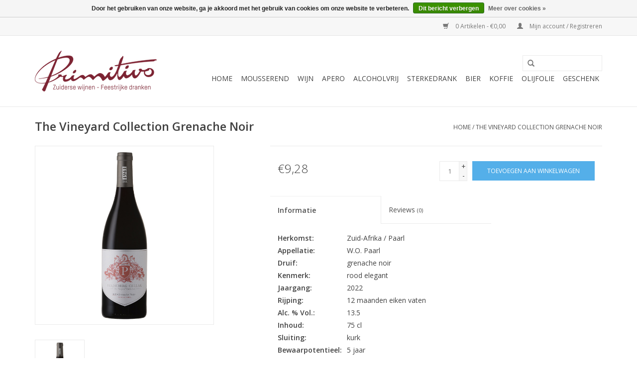

--- FILE ---
content_type: text/html;charset=utf-8
request_url: https://www.primitivo.be/the-vineyard-collection-grenache-noir.html
body_size: 5867
content:
<!DOCTYPE html>
<html lang="nl">
  <head>
    <meta charset="utf-8"/>
<!-- [START] 'blocks/head.rain' -->
<!--

  (c) 2008-2026 Lightspeed Netherlands B.V.
  http://www.lightspeedhq.com
  Generated: 19-01-2026 @ 07:27:05

-->
<link rel="canonical" href="https://www.primitivo.be/the-vineyard-collection-grenache-noir.html"/>
<link rel="alternate" href="https://www.primitivo.be/index.rss" type="application/rss+xml" title="Nieuwe producten"/>
<link href="https://cdn.webshopapp.com/assets/cookielaw.css?2025-02-20" rel="stylesheet" type="text/css"/>
<meta name="robots" content="noodp,noydir"/>
<meta property="og:url" content="https://www.primitivo.be/the-vineyard-collection-grenache-noir.html?source=facebook"/>
<meta property="og:site_name" content="Wijnwinkel Primitivo"/>
<meta property="og:title" content="The Vineyard Collection Grenache Noir"/>
<meta property="og:description" content="Afhalen is mogelijk tijdens de openingsuren van de winkel (vrijdag 14 - 17:30 of zaterdag van 10.00 - 18.00 uur) of na afspraak."/>
<meta property="og:image" content="https://cdn.webshopapp.com/shops/220619/files/444209701/the-vineyard-collection-grenache-noir.jpg"/>
<!--[if lt IE 9]>
<script src="https://cdn.webshopapp.com/assets/html5shiv.js?2025-02-20"></script>
<![endif]-->
<!-- [END] 'blocks/head.rain' -->
    <title>The Vineyard Collection Grenache Noir - Wijnwinkel Primitivo</title>
    <meta name="description" content="Afhalen is mogelijk tijdens de openingsuren van de winkel (vrijdag 14 - 17:30 of zaterdag van 10.00 - 18.00 uur) of na afspraak." />
    <meta name="keywords" content="The, Vineyard, Collection, Grenache, Noir, Wijn,Feest,Koffie,Bier,Drank" />
    <meta http-equiv="X-UA-Compatible" content="IE=edge,chrome=1">
    <meta name="viewport" content="width=device-width, initial-scale=1.0">
    <meta name="apple-mobile-web-app-capable" content="yes">
    <meta name="apple-mobile-web-app-status-bar-style" content="black">
    <meta property="fb:app_id" content="966242223397117"/>


    <link rel="shortcut icon" href="https://cdn.webshopapp.com/shops/220619/themes/18446/v/438578/assets/favicon.ico?20210103151634" type="image/x-icon" />
    <link href='//fonts.googleapis.com/css?family=Open%20Sans:400,300,600' rel='stylesheet' type='text/css'>
    <link href='//fonts.googleapis.com/css?family=Open%20Sans:400,300,600' rel='stylesheet' type='text/css'>
    <link rel="shortcut icon" href="https://cdn.webshopapp.com/shops/220619/themes/18446/v/438578/assets/favicon.ico?20210103151634" type="image/x-icon" /> 
    <link rel="stylesheet" href="https://cdn.webshopapp.com/shops/220619/themes/18446/assets/bootstrap.css?20250914093124" />
    <link rel="stylesheet" href="https://cdn.webshopapp.com/shops/220619/themes/18446/assets/style.css?20250914093124" />    
    <link rel="stylesheet" href="https://cdn.webshopapp.com/shops/220619/themes/18446/assets/settings.css?20250914093124" />  
    <link rel="stylesheet" href="https://cdn.webshopapp.com/assets/gui-2-0.css?2025-02-20" />
    <link rel="stylesheet" href="https://cdn.webshopapp.com/assets/gui-responsive-2-0.css?2025-02-20" />   
    <link rel="stylesheet" href="https://cdn.webshopapp.com/shops/220619/themes/18446/assets/custom.css?20250914093124" />
    <script src="https://cdn.webshopapp.com/assets/jquery-1-9-1.js?2025-02-20"></script>
    <script src="https://cdn.webshopapp.com/assets/jquery-ui-1-10-1.js?2025-02-20"></script>
   
    <script type="text/javascript" src="https://cdn.webshopapp.com/shops/220619/themes/18446/assets/global.js?20250914093124"></script>

    <script type="text/javascript" src="https://cdn.webshopapp.com/shops/220619/themes/18446/assets/jcarousel.js?20250914093124"></script>
    <script type="text/javascript" src="https://cdn.webshopapp.com/assets/gui.js?2025-02-20"></script>
    <script type="text/javascript" src="https://cdn.webshopapp.com/assets/gui-responsive-2-0.js?2025-02-20"></script>
        
    <!--[if lt IE 9]>
    <link rel="stylesheet" href="https://cdn.webshopapp.com/shops/220619/themes/18446/assets/style-ie.css?20250914093124" />
    <![endif]-->
  </head>
  <body>  
    <header>
      <div class="topnav">
        <div class="container">
                    <div class="right">
            <a href="https://www.primitivo.be/cart/" title="Winkelwagen" class="cart"> 
              <span class="glyphicon glyphicon-shopping-cart"></span>
              0 Artikelen - €0,00
            </a>
            <a href="https://www.primitivo.be/account/" title="Mijn account" class="my-account">
              <span class="glyphicon glyphicon-user"></span>
                            Mijn account / Registreren
                          </a>
          </div>
        </div>
      </div>
      <div class="navigation container">
        <div class="align">
          <ul class="burger">
            <img src="https://cdn.webshopapp.com/shops/220619/themes/18446/assets/hamburger.png?20250914093124" width="32" height="32" alt="Menu">
          </ul>
          <div class="vertical logo">
            <a href="https://www.primitivo.be/" title="Wijnwinkel Primitivo">
              <img src="https://cdn.webshopapp.com/shops/220619/themes/18446/v/438578/assets/logo.png?20210103151634" alt="Wijnwinkel Primitivo" />
            </a>
          </div>
          <nav class="nonbounce desktop vertical">
            <form action="https://www.primitivo.be/search/" method="get" id="formSearch">
              <input type="text" name="q" autocomplete="off"  value=""/>
              <span onclick="$('#formSearch').submit();" title="Zoeken" class="glyphicon glyphicon-search"></span>
            </form>            
            <ul>
              <li class="item home ">
                <a class="itemLink" href="https://www.primitivo.be/">Home</a>
              </li>
                            <li class="item sub">
                <a class="itemLink" href="https://www.primitivo.be/mousserend/" title="Mousserend">Mousserend</a>
                                <span class="glyphicon glyphicon-play"></span>
                <ul class="subnav">
                                    <li class="subitem">
                    <a class="subitemLink" href="https://www.primitivo.be/mousserend/argentinie/" title="Argentinië">Argentinië</a>
                                      </li>
                                    <li class="subitem">
                    <a class="subitemLink" href="https://www.primitivo.be/mousserend/frankrijk/" title="Frankrijk">Frankrijk</a>
                                      </li>
                                    <li class="subitem">
                    <a class="subitemLink" href="https://www.primitivo.be/mousserend/italie/" title="Italië">Italië</a>
                                      </li>
                                    <li class="subitem">
                    <a class="subitemLink" href="https://www.primitivo.be/mousserend/roemenie/" title="Roemenië">Roemenië</a>
                                      </li>
                                    <li class="subitem">
                    <a class="subitemLink" href="https://www.primitivo.be/mousserend/spanje/" title="Spanje">Spanje</a>
                                      </li>
                                    <li class="subitem">
                    <a class="subitemLink" href="https://www.primitivo.be/mousserend/non-alcoholisch/" title="Non alcoholisch">Non alcoholisch</a>
                                      </li>
                                  </ul>
                              </li>
                            <li class="item sub">
                <a class="itemLink" href="https://www.primitivo.be/wijn/" title="Wijn">Wijn</a>
                                <span class="glyphicon glyphicon-play"></span>
                <ul class="subnav">
                                    <li class="subitem">
                    <a class="subitemLink" href="https://www.primitivo.be/wijn/wit/" title="Wit">Wit</a>
                                        <ul class="subnav">
                                            <li class="subitem">
                        <a class="subitemLink" href="https://www.primitivo.be/wijn/wit/argentinie/" title="Argentinië">Argentinië</a>
                      </li>
                                            <li class="subitem">
                        <a class="subitemLink" href="https://www.primitivo.be/wijn/wit/chili/" title="Chili">Chili</a>
                      </li>
                                            <li class="subitem">
                        <a class="subitemLink" href="https://www.primitivo.be/wijn/wit/duitsland/" title="Duitsland">Duitsland</a>
                      </li>
                                            <li class="subitem">
                        <a class="subitemLink" href="https://www.primitivo.be/wijn/wit/frankrijk/" title="Frankrijk">Frankrijk</a>
                      </li>
                                            <li class="subitem">
                        <a class="subitemLink" href="https://www.primitivo.be/wijn/wit/italie/" title="Italië">Italië</a>
                      </li>
                                            <li class="subitem">
                        <a class="subitemLink" href="https://www.primitivo.be/wijn/wit/kroatie/" title="Kroatië">Kroatië</a>
                      </li>
                                            <li class="subitem">
                        <a class="subitemLink" href="https://www.primitivo.be/wijn/wit/moldavie/" title="Moldavië">Moldavië</a>
                      </li>
                                            <li class="subitem">
                        <a class="subitemLink" href="https://www.primitivo.be/wijn/wit/portugal/" title="Portugal">Portugal</a>
                      </li>
                                            <li class="subitem">
                        <a class="subitemLink" href="https://www.primitivo.be/wijn/wit/roemenie/" title="Roemenië">Roemenië</a>
                      </li>
                                            <li class="subitem">
                        <a class="subitemLink" href="https://www.primitivo.be/wijn/wit/spanje/" title="Spanje">Spanje</a>
                      </li>
                                            <li class="subitem">
                        <a class="subitemLink" href="https://www.primitivo.be/wijn/wit/verenigde-staten/" title="Verenigde Staten">Verenigde Staten</a>
                      </li>
                                            <li class="subitem">
                        <a class="subitemLink" href="https://www.primitivo.be/wijn/wit/zuid-afrika/" title="Zuid-Afrika">Zuid-Afrika</a>
                      </li>
                                          </ul>
                                      </li>
                                    <li class="subitem">
                    <a class="subitemLink" href="https://www.primitivo.be/wijn/rood/" title="Rood">Rood</a>
                                        <ul class="subnav">
                                            <li class="subitem">
                        <a class="subitemLink" href="https://www.primitivo.be/wijn/rood/argentinie/" title="Argentinië">Argentinië</a>
                      </li>
                                            <li class="subitem">
                        <a class="subitemLink" href="https://www.primitivo.be/wijn/rood/australie/" title="Australië">Australië</a>
                      </li>
                                            <li class="subitem">
                        <a class="subitemLink" href="https://www.primitivo.be/wijn/rood/chili/" title="Chili">Chili</a>
                      </li>
                                            <li class="subitem">
                        <a class="subitemLink" href="https://www.primitivo.be/wijn/rood/frankrijk/" title="Frankrijk">Frankrijk</a>
                      </li>
                                            <li class="subitem">
                        <a class="subitemLink" href="https://www.primitivo.be/wijn/rood/italie/" title="Italië">Italië</a>
                      </li>
                                            <li class="subitem">
                        <a class="subitemLink" href="https://www.primitivo.be/wijn/rood/moldavie/" title="Moldavië">Moldavië</a>
                      </li>
                                            <li class="subitem">
                        <a class="subitemLink" href="https://www.primitivo.be/wijn/rood/portugal/" title="Portugal">Portugal</a>
                      </li>
                                            <li class="subitem">
                        <a class="subitemLink" href="https://www.primitivo.be/wijn/rood/roemenie/" title="Roemenië">Roemenië</a>
                      </li>
                                            <li class="subitem">
                        <a class="subitemLink" href="https://www.primitivo.be/wijn/rood/spanje/" title="Spanje">Spanje</a>
                      </li>
                                            <li class="subitem">
                        <a class="subitemLink" href="https://www.primitivo.be/wijn/rood/verenigde-staten/" title="Verenigde Staten">Verenigde Staten</a>
                      </li>
                                            <li class="subitem">
                        <a class="subitemLink" href="https://www.primitivo.be/wijn/rood/zuid-afrika/" title="Zuid-Afrika">Zuid-Afrika</a>
                      </li>
                                          </ul>
                                      </li>
                                    <li class="subitem">
                    <a class="subitemLink" href="https://www.primitivo.be/wijn/rose/" title="Rosé">Rosé</a>
                                        <ul class="subnav">
                                            <li class="subitem">
                        <a class="subitemLink" href="https://www.primitivo.be/wijn/rose/frankrijk/" title="Frankrijk">Frankrijk</a>
                      </li>
                                            <li class="subitem">
                        <a class="subitemLink" href="https://www.primitivo.be/wijn/rose/italie/" title="Italië">Italië</a>
                      </li>
                                            <li class="subitem">
                        <a class="subitemLink" href="https://www.primitivo.be/wijn/rose/moldavie/" title="Moldavië">Moldavië</a>
                      </li>
                                            <li class="subitem">
                        <a class="subitemLink" href="https://www.primitivo.be/wijn/rose/roemenie/" title="Roemenië">Roemenië</a>
                      </li>
                                            <li class="subitem">
                        <a class="subitemLink" href="https://www.primitivo.be/wijn/rose/spanje/" title="Spanje">Spanje</a>
                      </li>
                                            <li class="subitem">
                        <a class="subitemLink" href="https://www.primitivo.be/wijn/rose/zuid-afrika/" title="Zuid-Afrika">Zuid-Afrika</a>
                      </li>
                                          </ul>
                                      </li>
                                    <li class="subitem">
                    <a class="subitemLink" href="https://www.primitivo.be/wijn/orange/" title="Orange">Orange</a>
                                        <ul class="subnav">
                                            <li class="subitem">
                        <a class="subitemLink" href="https://www.primitivo.be/wijn/orange/frankrijk/" title="Frankrijk">Frankrijk</a>
                      </li>
                                            <li class="subitem">
                        <a class="subitemLink" href="https://www.primitivo.be/wijn/orange/italie/" title="Italië">Italië</a>
                      </li>
                                          </ul>
                                      </li>
                                    <li class="subitem">
                    <a class="subitemLink" href="https://www.primitivo.be/wijn/zoete-wijn/" title="Zoete wijn">Zoete wijn</a>
                                        <ul class="subnav">
                                            <li class="subitem">
                        <a class="subitemLink" href="https://www.primitivo.be/wijn/zoete-wijn/chili/" title="Chili">Chili</a>
                      </li>
                                            <li class="subitem">
                        <a class="subitemLink" href="https://www.primitivo.be/wijn/zoete-wijn/frankrijk/" title="Frankrijk">Frankrijk</a>
                      </li>
                                            <li class="subitem">
                        <a class="subitemLink" href="https://www.primitivo.be/wijn/zoete-wijn/italie/" title="Italië">Italië</a>
                      </li>
                                            <li class="subitem">
                        <a class="subitemLink" href="https://www.primitivo.be/wijn/zoete-wijn/moldavie/" title="Moldavië">Moldavië</a>
                      </li>
                                            <li class="subitem">
                        <a class="subitemLink" href="https://www.primitivo.be/wijn/zoete-wijn/spanje/" title="Spanje">Spanje</a>
                      </li>
                                          </ul>
                                      </li>
                                    <li class="subitem">
                    <a class="subitemLink" href="https://www.primitivo.be/wijn/non-alcoholisch/" title="Non Alcoholisch">Non Alcoholisch</a>
                                      </li>
                                  </ul>
                              </li>
                            <li class="item">
                <a class="itemLink" href="https://www.primitivo.be/apero/" title="Apero">Apero</a>
                              </li>
                            <li class="item">
                <a class="itemLink" href="https://www.primitivo.be/alcoholvrij/" title="Alcoholvrij">Alcoholvrij</a>
                              </li>
                            <li class="item">
                <a class="itemLink" href="https://www.primitivo.be/sterkedrank/" title="Sterkedrank">Sterkedrank</a>
                              </li>
                            <li class="item">
                <a class="itemLink" href="https://www.primitivo.be/bier/" title="Bier">Bier</a>
                              </li>
                            <li class="item">
                <a class="itemLink" href="https://www.primitivo.be/koffie/" title="Koffie">Koffie</a>
                              </li>
                            <li class="item">
                <a class="itemLink" href="https://www.primitivo.be/olijfolie/" title="Olijfolie">Olijfolie</a>
                              </li>
                            <li class="item">
                <a class="itemLink" href="https://www.primitivo.be/geschenk/" title="Geschenk">Geschenk</a>
                              </li>
                                                                                  </ul>
            <span class="glyphicon glyphicon-remove"></span>  
          </nav>
        </div>
      </div>
    </header>
    
    <div class="wrapper">
      <div class="container content">
                <div itemscope itemtype="http://schema.org/Product">
  <div class="page-title row">
    <div class="col-sm-6 col-md-6">
    <h1 class="product-page" itemprop="name" content="The Vineyard Collection Grenache Noir">       The Vineyard Collection Grenache Noir </h1> 
      </div>
  <div class="col-sm-6 col-md-6 breadcrumbs text-right">
    <a href="https://www.primitivo.be/" title="Home">Home</a>
    
        / <a href="https://www.primitivo.be/the-vineyard-collection-grenache-noir.html">The Vineyard Collection Grenache Noir</a>
      </div>  
</div>
<div class="product-wrap row">
  <div class="product-img col-sm-4 col-md-4">
    <div class="zoombox">
      <div class="images"> 
        <meta itemprop="image" content="https://cdn.webshopapp.com/shops/220619/files/444209701/300x250x2/the-vineyard-collection-grenache-noir.jpg" />       
                <a class="zoom first" data-image-id="444209701">             
                                  <img src="https://cdn.webshopapp.com/shops/220619/files/444209701/the-vineyard-collection-grenache-noir.jpg" alt="The Vineyard Collection Grenache Noir">
                              </a> 
              </div>
      
      <div class="thumbs row">
                <div class="col-xs-3 col-sm-4 col-md-4">
          <a data-image-id="444209701">
                                        <img src="https://cdn.webshopapp.com/shops/220619/files/444209701/156x230x1/the-vineyard-collection-grenache-noir.jpg" alt="The Vineyard Collection Grenache Noir" title="The Vineyard Collection Grenache Noir"/>
                                    </a>
        </div>
              </div>  
    </div>
  </div>
 
  <div itemprop="offers" itemscope itemtype="http://schema.org/Offer" class="product-info col-sm-8 col-md-7 col-md-offset-1"> 
	  
    	<meta itemprop="price" content="9.28" />
    	<meta itemprop="priceCurrency" content="EUR" />
	  
    <meta itemprop="itemCondition" itemtype="http://schema.org/OfferItemCondition" content="http://schema.org/NewCondition"/>
          <meta itemprop="availability" content="http://schema.org/InStock" />
          
    <form action="https://www.primitivo.be/cart/add/291617943/" id=
        "product_configure_form" method="post">
              <input type="hidden" name="bundle_id" id="product_configure_bundle_id" value="">
            <div class="product-price row">
        <div class="price-wrap col-xs-5 col-md-5"> 
                    <span class="price" style="line-height: 30px;">€9,28
             
 
        </div>
        <div class="cart col-xs-7 col-md-7"> 
          <div class="cart">
                        <input type="text" name="quantity" value="1" />
            <div class="change">
              <a href="javascript:;" onclick="updateQuantity('up');" class="up">+</a>
              <a href="javascript:;" onclick="updateQuantity('down');" class="down">-</a>
            </div>
            <a href="javascript:;" onclick="$('#product_configure_form').submit();" class="btn glyphicon glyphicon-shopping-cart" title="Toevoegen aan winkelwagen" >
              <span>Toevoegen aan winkelwagen</span>
            </a>
                      </div>
        </div>
      </div>
    </form>   

    <div class="product-tabs row">
      <div class="tabs">
        <ul>
          <li class="active information"><a rel="info" href="#">Informatie</a></li>
          <li class="specs"><a rel="specs" href="#">Specificaties</a></li>          <li class=" reviews"><a rel="reviews" href="#">Reviews <small>(0)</small></a></li>        </ul>
      </div>                    
      <div class="tabsPages">
        <div class="page info active">
          <table class="details">
                      <meta itemprop="mpn" content="WROODZA017" />                        <tr class="articlenumber">
              <td>Artikelnummer:</td>
              <td>WROODZA017</td>
            </tr>
                                                 <tr class="availability">
              <td>Beschikbaarheid:</td>
              <td><span class="in-stock">Op voorraad</span>
                              </td>
            </tr>
                                    
          </table>
         
          
                    <div class="clearfix"></div>
          
          <p><span style="color: #ff0000;"><strong>MEER OVER DEZE RODE WIJN</strong></span></p>
<p><span style="color: #000000;"><strong>Wijn met rijp rood fruit, aardse en sous-bois toetsen en lactische invloeden. Daarnaast impressies van hout en toast die zich manifesteren. In de mond elegant en kruidig, lekker wanneer iets frisser geserveerd.</strong></span></p>
<p><strong>Perdeberg Winery bevindt zich in Paarl, het hart van de Western Cape en aan de voet van de beroemde Paardeberg Mountain. De meeste (75%) van de wijngaarden van Perdeberg worden niet geïrrigeerd, resulterend in dry land bush vines met zeer lage rendementen maar super geconcentreerd fruit. Dit komt enkel de structuur en complexiteit van de wijnen ten goede. </strong></p>
<p> </p>
          
                    
        </div>
                <div class="page specs">
          <table>
                        <tr>
              <td class="spec-title"><strong>Herkomst: </strong></td>
              <td>Zuid-Afrika / Paarl</td>
            </tr>
                        <tr>
              <td class="spec-title"><strong>Appellatie: </strong></td>
              <td>W.O. Paarl</td>
            </tr>
                        <tr>
              <td class="spec-title"><strong>Druif: </strong></td>
              <td>grenache noir</td>
            </tr>
                        <tr>
              <td class="spec-title"><strong>Kenmerk: </strong></td>
              <td>rood elegant</td>
            </tr>
                        <tr>
              <td class="spec-title"><strong>Jaargang: </strong></td>
              <td>2022</td>
            </tr>
                        <tr>
              <td class="spec-title"><strong>Rijping: </strong></td>
              <td>12 maanden eiken vaten</td>
            </tr>
                        <tr>
              <td class="spec-title"><strong>Alc. % Vol.: </strong></td>
              <td>13.5</td>
            </tr>
                        <tr>
              <td class="spec-title"><strong>Inhoud: </strong></td>
              <td>75 cl</td>
            </tr>
                        <tr>
              <td class="spec-title"><strong>Sluiting: </strong></td>
              <td>kurk</td>
            </tr>
                        <tr>
              <td class="spec-title"><strong>Bewaarpotentieel: </strong></td>
              <td>5 jaar</td>
            </tr>
                        <tr>
              <td class="spec-title"><strong>Lekker bij: </strong></td>
              <td>BBQ, pasta, runds- en varkensvlees, salades</td>
            </tr>
                      </table>
        </div>
        
        <div class="page reviews">
                              
          <div class="bottom">
            <div class="right">
              <a href="https://www.primitivo.be/account/review/147761427/">Je beoordeling toevoegen</a>
            </div>
            <span>0</span> sterren op basis van <span>0</span> beoordelingen
          </div>          
        </div>
      </div>
    </div>
  </div>
</div>
<div class="product-actions row">
  <div class="social-media col-xs-12 col-md-4">
    <div class="sharethis-inline-share-buttons"></div>
  </div>
  <div class="col-md-7 col-md-offset-1 ">
    <div class="tags-actions row">
      <div class="tags col-md-4">
                      </div>
      <div class="actions col-md-8 text-right">
        <a href="https://www.primitivo.be/account/wishlistAdd/147761427/?variant_id=291617943" title="Aan verlanglijst toevoegen">Aan verlanglijst toevoegen</a> / 
        <a href="https://www.primitivo.be/compare/add/291617943/" title="Toevoegen om te vergelijken">
          Toevoegen om te vergelijken
        </a> / 
                <a href="#" onclick="window.print(); return false;" title="Afdrukken">
          Afdrukken
        </a>
      </div>      
    </div>
  </div>    
</div>

   
  
</div>


<script src="https://cdn.webshopapp.com/shops/220619/themes/18446/assets/jquery-zoom-min.js?20250914093124" type="text/javascript"></script>
<script type="text/javascript">
function updateQuantity(way){
    var quantity = parseInt($('.cart input').val());

    if (way == 'up'){
        if (quantity < 10000){
            quantity++;
        } else {
            quantity = 10000;
        }
    } else {
        if (quantity > 1){
            quantity--;
        } else {
            quantity = 1;
        }
    }

    $('.cart input').val(quantity);
}
</script>      </div>
      
      <footer>
        <hr class="full-width" />
        <div class="container">
          <div class="social row">
                        <div class="newsletter col-xs-12 col-sm-7 col-md-7">
              <span class="title">Meld je aan voor onze nieuwsbrief:</span>
              <form id="formNewsletter" action="https://www.primitivo.be/account/newsletter/" method="post">
                <input type="hidden" name="key" value="f61646d65cd586734e83133168cb7a63" />
                <input type="text" name="email" id="formNewsletterEmail" value="" placeholder="E-mail"/>
                <a class="btn glyphicon glyphicon-send" href="#" onclick="$('#formNewsletter').submit(); return false;" title="Abonneer" ><span>Abonneer</span></a>
              </form>
            </div>
                            <div class="social-media col-xs-12 col-md-12  col-sm-5 col-md-5 text-right">
              <a href="https://www.facebook.com/PrimitivoWijnhandel/" class="social-icon facebook" target="_blank"></a>                                                        <a href="https://www.youtube.com/watch?v=-sFCi6OpyMA" class="social-icon youtube" target="_blank"></a>                                          
            </div>
                      </div>
          <hr class="full-width" />
          <div class="links row">
            <div class="col-xs-12 col-sm-3 col-md-3">
                <label class="collapse" for="_1">
                  <strong>Klantenservice</strong>
                  <span class="glyphicon glyphicon-chevron-down hidden-sm hidden-md hidden-lg"></span></label>
                    <input class="collapse_input hidden-md hidden-lg hidden-sm" id="_1" type="checkbox">
                    <div class="list">
  
                  <ul class="no-underline no-list-style">
                                                <li><a href="https://www.primitivo.be/service/about/" title="Over ons" >Over ons</a>
                        </li>
                                                <li><a href="https://www.primitivo.be/service/general-terms-conditions/" title="Algemene voorwaarden" >Algemene voorwaarden</a>
                        </li>
                                                <li><a href="https://www.primitivo.be/service/disclaimer/" title="Disclaimer" >Disclaimer</a>
                        </li>
                                                <li><a href="https://www.primitivo.be/service/privacy-policy/" title="Privacy Policy" >Privacy Policy</a>
                        </li>
                                                <li><a href="https://www.primitivo.be/service/payment-methods/" title="Betaalmethoden" >Betaalmethoden</a>
                        </li>
                                                <li><a href="https://www.primitivo.be/service/" title="Klantenservice" >Klantenservice</a>
                        </li>
                                            </ul>
                  </div> 
             
            </div>     
       
            
            <div class="col-xs-12 col-sm-3 col-md-3">
          <label class="collapse" for="_2">
                  <strong>Producten</strong>
                  <span class="glyphicon glyphicon-chevron-down hidden-sm hidden-md hidden-lg"></span></label>
                    <input class="collapse_input hidden-md hidden-lg hidden-sm" id="_2" type="checkbox">
                    <div class="list">
              <ul>
                <li><a href="https://www.primitivo.be/collection/" title="Alle producten">Alle producten</a></li>
                <li><a href="https://www.primitivo.be/collection/?sort=newest" title="Nieuwe producten">Nieuwe producten</a></li>
                <li><a href="https://www.primitivo.be/collection/offers/" title="Aanbiedingen">Aanbiedingen</a></li>
                                                <li><a href="https://www.primitivo.be/index.rss" title="RSS-feed">RSS-feed</a></li>
              </ul>
            </div>
            </div>
            
            <div class="col-xs-12 col-sm-3 col-md-3">
              <label class="collapse" for="_3">
                  <strong>
                                Mijn account
                              </strong>
                  <span class="glyphicon glyphicon-chevron-down hidden-sm hidden-md hidden-lg"></span></label>
                    <input class="collapse_input hidden-md hidden-lg hidden-sm" id="_3" type="checkbox">
                    <div class="list">
            
           
              <ul>
                                <li><a href="https://www.primitivo.be/account/" title="Registreren">Registreren</a></li>
                                <li><a href="https://www.primitivo.be/account/orders/" title="Mijn bestellingen">Mijn bestellingen</a></li>
                                <li><a href="https://www.primitivo.be/account/tickets/" title="Mijn tickets">Mijn tickets</a></li>
                                <li><a href="https://www.primitivo.be/account/wishlist/" title="Mijn verlanglijst">Mijn verlanglijst</a></li>
                              </ul>
            </div>
            </div>
            <div class="col-xs-12 col-sm-3 col-md-3">
                 <label class="collapse" for="_4">
                  <strong>Wijnwinkel Primitivo </strong>
                  <span class="glyphicon glyphicon-chevron-down hidden-sm hidden-md hidden-lg"></span></label>
                    <input class="collapse_input hidden-md hidden-lg hidden-sm" id="_4" type="checkbox">
                    <div class="list">
              
              
              
              <span class="contact-description">Zuiderse wijnen feestrijke dranken en lekkere geschenken.‎ ‎ ‎ ‎ ‎ ‎ ‎ ‎ ‎ ‎ ‎ ‎ ‎ ‎ ‎ ‎ ‎ ‎ ‎ ‎ ‎ ‎ ‎ ‎ ‎ ‎ ‎ ‎ ‎ ‎ VDK BE02 8900 1494 8640‎ ‎ ‎ ‎ ‎ ‎ ‎ ‎ ‎ ‎ ‎ ‎ ‎ ‎ ‎ ‎ ‎ ‎ ‎ ‎ ‎ ‎ ‎ ‎ ‎ ‎ Btw BE 0534.888.979</span>                            <div class="contact">
                <span class="glyphicon glyphicon-earphone"></span>
                +32 487 24 32 26
              </div>
                                          <div class="contact">
                <span class="glyphicon glyphicon-envelope"></span>
                <a href="/cdn-cgi/l/email-protection#167f7870795666647f7b7f627f6079387473" title="Email"><span class="__cf_email__" data-cfemail="ff96919990bf8f8d9692968b968990d19d9a">[email&#160;protected]</span></a>
              </div>
                            </div>
              
                                                      </div>
          </div>
          <hr class="full-width" />
        </div>
        <div class="copyright-payment">
          <div class="container">
            <div class="row">
              <div class="copyright col-md-6">
                © Copyright 2026 Wijnwinkel Primitivo 
                                - Powered by
                                <a href="https://www.lightspeedhq.be/" title="Lightspeed" target="_blank">Lightspeed</a>
                                                              </div>
              <div class="payments col-md-6 text-right">
                                <a href="https://www.primitivo.be/service/payment-methods/" title="Betaalmethoden">
                  <img src="https://cdn.webshopapp.com/assets/icon-payment-mistercash.png?2025-02-20" alt="Bancontact" />
                </a>
                                <a href="https://www.primitivo.be/service/payment-methods/" title="Betaalmethoden">
                  <img src="https://cdn.webshopapp.com/assets/icon-payment-kbc.png?2025-02-20" alt="KBC" />
                </a>
                              </div>
            </div>
          </div>
        </div>
      </footer>
    </div>
    <!-- [START] 'blocks/body.rain' -->
<script data-cfasync="false" src="/cdn-cgi/scripts/5c5dd728/cloudflare-static/email-decode.min.js"></script><script>
(function () {
  var s = document.createElement('script');
  s.type = 'text/javascript';
  s.async = true;
  s.src = 'https://www.primitivo.be/services/stats/pageview.js?product=147761427&hash=c5ab';
  ( document.getElementsByTagName('head')[0] || document.getElementsByTagName('body')[0] ).appendChild(s);
})();
</script>
  <div class="wsa-cookielaw">
      Door het gebruiken van onze website, ga je akkoord met het gebruik van cookies om onze website te verbeteren.
    <a href="https://www.primitivo.be/cookielaw/optIn/" class="wsa-cookielaw-button wsa-cookielaw-button-green" rel="nofollow" title="Dit bericht verbergen">Dit bericht verbergen</a>
    <a href="https://www.primitivo.be/service/privacy-policy/" class="wsa-cookielaw-link" rel="nofollow" title="Meer over cookies">Meer over cookies &raquo;</a>
  </div>
<!-- [END] 'blocks/body.rain' -->
  </body>

</html>

--- FILE ---
content_type: text/javascript;charset=utf-8
request_url: https://www.primitivo.be/services/stats/pageview.js?product=147761427&hash=c5ab
body_size: -435
content:
// SEOshop 19-01-2026 07:27:06